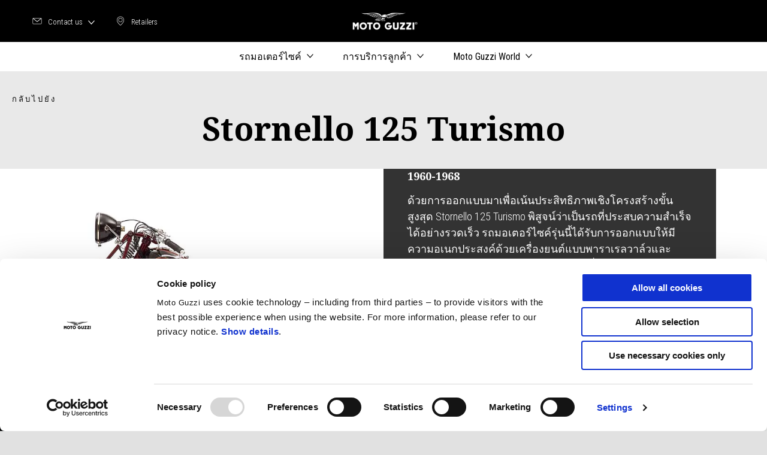

--- FILE ---
content_type: text/html;charset=UTF-8
request_url: https://www.motoguzzi.com/th_TH/1921-2021/tradition/stornello-125-turismo/
body_size: 3898
content:
<!DOCTYPE html><html xmlns="http://www.w3.org/1999/xhtml" lang="th" xml:lang="th"><head><title></title><meta content="width=device-width, initial-scale=1" name="viewport"/><meta content="Piaggio WL 1.114.0-SNAPSHOT - " name="generator"/><meta content="index, follow" name="robots"/><meta content="" property="og:title"/><meta content="moto-guzzi" property="og:site_name"/><meta content="website" property="og:type"/><meta content="https://www.motoguzzi.com/th_TH/1921-2021/tradition/stornello-125-turismo/" property="og:url"/><meta content="Piaggio Group" name="author"/><meta content="summary" name="twitter:card"/><meta content="" name="twitter:title"/><meta content="@moto-guzzi" name="twitter:creator"/><link href="https://www.motoguzzi.com/th_TH/1921-2021/tradition/stornello-125-turismo/" rel="canonical"/><link hreflang="en-th" href="/th_EN/1921-2021/tradition/stornello-125-turismo/" rel="alternate"/><link as="style" href="https://fonts.googleapis.com/css2?family=Noto+Serif:ital,wght@0,400;0,700;1,400;1,700&family=Roboto+Condensed:ital,wght@0,300;0,400;0,700;1,300;1,400;1,700&display=swap" rel="preload"/><link crossorigin="" as="font" href="/docroot/1769001807/mgnl-vue/dist/prod/fonts/motoguzzi-icons.ef24e1e2.woff2" rel="preload"/><link as="style" href="/docroot/1769001807/mgnl-vue/dist/prod/css/chunk-vendors.css" rel="preload"/><link as="style" href="/docroot/1769001807/mgnl-vue/dist/prod/css/wl-theme-moto-guzzi.css" rel="preload"/><link as="script" href="/docroot/1769001807/mgnl-vue/dist/prod/js/chunk-vendors.js" rel="preload"/><link as="script" href="/docroot/1769001807/mgnl-vue/dist/prod/js/app.js" rel="preload"/><link href="/docroot/1769001807/mgnl-vue/dist/prod/css/chunk-vendors.css" rel="stylesheet"/><link href="/docroot/1769001807/mgnl-vue/dist/prod/css/wl-theme-moto-guzzi.css" rel="stylesheet"/><link href="/wlassets/moto-guzzi/master/logo/MG_favicon_512x512_7/resolutions/res-o57x57/MG_favicon_512x512_7.png" sizes="57x57" rel="apple-touch-icon-precomposed"/><link href="/wlassets/moto-guzzi/master/logo/MG_favicon_512x512_7/resolutions/res-o60x60/MG_favicon_512x512_7.png" sizes="60x60" rel="apple-touch-icon-precomposed"/><link href="/wlassets/moto-guzzi/master/logo/MG_favicon_512x512_7/resolutions/res-o72x72/MG_favicon_512x512_7.png" sizes="72x72" rel="apple-touch-icon-precomposed"/><link href="/wlassets/moto-guzzi/master/logo/MG_favicon_512x512_7/resolutions/res-o76x76/MG_favicon_512x512_7.png" sizes="76x76" rel="apple-touch-icon-precomposed"/><link href="/wlassets/moto-guzzi/master/logo/MG_favicon_512x512_7/resolutions/res-o114x114/MG_favicon_512x512_7.png" sizes="114x114" rel="apple-touch-icon-precomposed"/><link href="/wlassets/moto-guzzi/master/logo/MG_favicon_512x512_7/resolutions/res-o120x120/MG_favicon_512x512_7.png" sizes="120x120" rel="apple-touch-icon-precomposed"/><link href="/wlassets/moto-guzzi/master/logo/MG_favicon_512x512_7/resolutions/res-o144x144/MG_favicon_512x512_7.png" sizes="144x144" rel="apple-touch-icon-precomposed"/><link href="/wlassets/moto-guzzi/master/logo/MG_favicon_512x512_7/resolutions/res-o152x152/MG_favicon_512x512_7.png" sizes="152x152" rel="apple-touch-icon-precomposed"/><link href="/wlassets/moto-guzzi/master/logo/MG_favicon_512x512_7/resolutions/res-o196x196/MG_favicon_512x512_7.png" sizes="196x196" type="image/png" rel="icon"/><link href="/wlassets/moto-guzzi/master/logo/MG_favicon_512x512_7/resolutions/res-o128x128/MG_favicon_512x512_7.png" sizes="128x128" type="image/png" rel="icon"/><link href="/wlassets/moto-guzzi/master/logo/MG_favicon_512x512_7/resolutions/res-o96x96/MG_favicon_512x512_7.png" sizes="96x96" type="image/png" rel="icon"/><link href="/wlassets/moto-guzzi/master/logo/MG_favicon_512x512_7/resolutions/res-o32x32/MG_favicon_512x512_7.png" sizes="32x32" type="image/png" rel="icon"/><meta content="#FFFFFF" name="msapplication-TileColor"/><meta content="/wlassets/moto-guzzi/master/logo/MG_favicon_512x512_7/resolutions/res-o144x144/MG_favicon_512x512_7.png" name="msapplication-TileImage"/><meta content="/wlassets/moto-guzzi/master/logo/MG_favicon_512x512_7/resolutions/res-o70x70/MG_favicon_512x512_7.png" name="msapplication-square70x70logo"/><meta content="/wlassets/moto-guzzi/master/logo/MG_favicon_512x512_7/resolutions/res-o150x150/MG_favicon_512x512_7.png" name="msapplication-square150x150logo"/><meta content="/wlassets/moto-guzzi/master/logo/MG_favicon_512x512_7/resolutions/res-o310x150/MG_favicon_512x512_7.png" name="msapplication-wide310x150logo"/><meta content="/wlassets/moto-guzzi/master/logo/MG_favicon_512x512_7/resolutions/res-o310x310/MG_favicon_512x512_7.png" name="msapplication-square310x310logo"/><script>
			analyticsEvent = function() {};
			analyticsVPV = function() {};
			analyticsClearVPV = function() {};
			analyticsForm = function() {};
			analyticsSocial = function() {};

			window.dataLayer = window.dataLayer || [];

			dataLayer = [{
				'pageType':''
				
				
				
				
				
				
			}];
		</script><script>(function(w,d,s,l,i){w[l]=w[l]||[];w[l].push({'gtm.start':
          new Date().getTime(),event:'gtm.js'});var f=d.getElementsByTagName(s)[0],
        j=d.createElement(s),dl=l!='dataLayer'?'&l='+l:'';j.async=true;j.src=
        'https://www.googletagmanager.com/gtm.js?id='+i+dl;f.parentNode.insertBefore(j,f);
      })(window,document,'script','dataLayer','GTM-W7J2BB');</script>
<script>(window.BOOMR_mq=window.BOOMR_mq||[]).push(["addVar",{"rua.upush":"false","rua.cpush":"true","rua.upre":"false","rua.cpre":"false","rua.uprl":"false","rua.cprl":"false","rua.cprf":"false","rua.trans":"SJ-03847a6e-12da-432a-a047-587399a0a8ec","rua.cook":"false","rua.ims":"false","rua.ufprl":"false","rua.cfprl":"false","rua.isuxp":"false","rua.texp":"norulematch","rua.ceh":"false","rua.ueh":"false","rua.ieh.st":"0"}]);</script>
                              <script>!function(a){var e="https://s.go-mpulse.net/boomerang/",t="addEventListener";if("False"=="True")a.BOOMR_config=a.BOOMR_config||{},a.BOOMR_config.PageParams=a.BOOMR_config.PageParams||{},a.BOOMR_config.PageParams.pci=!0,e="https://s2.go-mpulse.net/boomerang/";if(window.BOOMR_API_key="WLQZ2-8QUST-8HX4R-V3NP9-CKETE",function(){function n(e){a.BOOMR_onload=e&&e.timeStamp||(new Date).getTime()}if(!a.BOOMR||!a.BOOMR.version&&!a.BOOMR.snippetExecuted){a.BOOMR=a.BOOMR||{},a.BOOMR.snippetExecuted=!0;var i,_,o,r=document.createElement("iframe");if(a[t])a[t]("load",n,!1);else if(a.attachEvent)a.attachEvent("onload",n);r.src="javascript:void(0)",r.title="",r.role="presentation",(r.frameElement||r).style.cssText="width:0;height:0;border:0;display:none;",o=document.getElementsByTagName("script")[0],o.parentNode.insertBefore(r,o);try{_=r.contentWindow.document}catch(O){i=document.domain,r.src="javascript:var d=document.open();d.domain='"+i+"';void(0);",_=r.contentWindow.document}_.open()._l=function(){var a=this.createElement("script");if(i)this.domain=i;a.id="boomr-if-as",a.src=e+"WLQZ2-8QUST-8HX4R-V3NP9-CKETE",BOOMR_lstart=(new Date).getTime(),this.body.appendChild(a)},_.write("<bo"+'dy onload="document._l();">'),_.close()}}(),"".length>0)if(a&&"performance"in a&&a.performance&&"function"==typeof a.performance.setResourceTimingBufferSize)a.performance.setResourceTimingBufferSize();!function(){if(BOOMR=a.BOOMR||{},BOOMR.plugins=BOOMR.plugins||{},!BOOMR.plugins.AK){var e="true"=="true"?1:0,t="",n="amh6mhqx2khyi2lq2nhq-f-fb5daf931-clientnsv4-s.akamaihd.net",i="false"=="true"?2:1,_={"ak.v":"39","ak.cp":"817040","ak.ai":parseInt("284384",10),"ak.ol":"0","ak.cr":9,"ak.ipv":4,"ak.proto":"h2","ak.rid":"9ec2f864","ak.r":47358,"ak.a2":e,"ak.m":"a","ak.n":"essl","ak.bpcip":"3.15.230.0","ak.cport":44662,"ak.gh":"23.208.24.232","ak.quicv":"","ak.tlsv":"tls1.3","ak.0rtt":"","ak.0rtt.ed":"","ak.csrc":"-","ak.acc":"","ak.t":"1769001807","ak.ak":"hOBiQwZUYzCg5VSAfCLimQ==PBtH0fYXx2ofa/2HkTzXLBZr2zAwxpq+sk7XS9sFrLi6Q3Hv4ZG14Pp3rtC72c6GqMJAQv08Gg4MpROhb5hMPEbUknhWE+Gzgpxtv6w2ejhoU07pFVBJfEpXeJHY+jiajapa1iakOGblUG8PVjlK/F2tdt9qoYSh7b9f4Rp5W8PPRh5LHvdXFfcWiKq0AE+iLLQrA0wnySDVCdc4/z8TFCH7iZ+g3ssytnUX5+Go1cggOl8CbWLl/wmnpcsZUBiq8nsK40irwH7VU8sbYAhurdUxzhGVLUdzp3Iq0LuzZPzEl7xOCqV6mw3vPqh4b/TqftaohmpogYqVkSFB50Wbo1rCkM16kVEm17tVbD21moQ6dUDhugENQgpKGXOZCQE87HODnU1Tq+3fID6bX30+JnicGsq53aUSAuz3uICBBgQ=","ak.pv":"56","ak.dpoabenc":"","ak.tf":i};if(""!==t)_["ak.ruds"]=t;var o={i:!1,av:function(e){var t="http.initiator";if(e&&(!e[t]||"spa_hard"===e[t]))_["ak.feo"]=void 0!==a.aFeoApplied?1:0,BOOMR.addVar(_)},rv:function(){var a=["ak.bpcip","ak.cport","ak.cr","ak.csrc","ak.gh","ak.ipv","ak.m","ak.n","ak.ol","ak.proto","ak.quicv","ak.tlsv","ak.0rtt","ak.0rtt.ed","ak.r","ak.acc","ak.t","ak.tf"];BOOMR.removeVar(a)}};BOOMR.plugins.AK={akVars:_,akDNSPreFetchDomain:n,init:function(){if(!o.i){var a=BOOMR.subscribe;a("before_beacon",o.av,null,null),a("onbeacon",o.rv,null,null),o.i=!0}return this},is_complete:function(){return!0}}}}()}(window);</script></head><body class="theme-moto-guzzi t-editorial-page  "><noscript><iframe style="display:none;visibility:hidden" width="0" height="0" src="https://www.googletagmanager.com/ns.html?id=GTM-W7J2BB"></iframe></noscript><div id="vue-page"></div>
			<script type="text/x-template" id="vue-page-tmpl"> <vue-page-layout 
          jcr-path="/th_TH/moto-guzzi/th/1921-2021/tradition/stornello-125-turismo"
          jcr-uuid="be5671c3-121f-4fa5-a51c-3f684c6a3baf"
          :areaModel="areaModel"
        ><mgnl-dynamic-wrapper 
            wrapped-molecule="hero-heading"
          
          jcr-path="/th_TH/moto-guzzi/th/1921-2021/tradition/stornello-125-turismo"
          jcr-uuid="be5671c3-121f-4fa5-a51c-3f684c6a3baf"
          :areaModel="areaModel"
        ></mgnl-dynamic-wrapper><editorialCoverImage 
          jcr-path="/th_TH/moto-guzzi/th/1921-2021/tradition/stornello-125-turismo/main/00"
          jcr-uuid="fbc6b821-1cb7-44c0-bb67-40c2d6c530c5"
          :areaModel="areaModel"
        ></editorialCoverImage><carouselV2 
          jcr-path="/th_TH/moto-guzzi/th/1921-2021/tradition/stornello-125-turismo/main/0118"
          jcr-uuid="08f90196-d849-4668-bf66-05dc5865e72a"
          :areaModel="areaModel"
        ></carouselV2><section class="section cookiebot-table"><div class="section__container"><div class="editorial editorial--align-center"><div class="editorial__content" id="cookiebot_table"></div></div></div></section></vue-page-layout> </script><script type="text/javascript">

        window.queryString = "";

        window.mgnlVueConfig = {
          "currentCountry": "TH",
          "currentLanguage": "th",
          "googleMapKey": "AIzaSyAS3ilh5GlO_hZvYrw16JJIE-3uYHXX3Uc",
					"apiPath": "/th_TH/moto-guzzi/th/1921-2021/tradition/stornello-125-turismo",
					"vehiclePDPConfPath": "/th_TH/moto-guzzi/th/vehicle-pdp-configuration",
          "vehiclePLPConfPath": "/th_TH/moto-guzzi/th/vehicle-plp-configuration",
          "debugMode": false,
          "messageMode": "mgnl",
          "editMode": false,
					"googleRecaptchaKeySite": "6LdbzkUjAAAAAPCompwz9W4NXm4bNWFF0xqJG-xW",
          "msProductsEndpoint": "https://jhgateway.piaggiogroup.com/services/pgproducts/api/products",
          "msPQMEndpoint": "https://jhgateway.piaggiogroup.com/services/pgpqm/api",
          "msBusinessPTEndpoint": "https://jhgateway.piaggiogroup.com/services/pgbusinesspt/api",
          "msXsrfEndpoint": "https://jhgateway.piaggiogroup.com/services/xsrf",
          "apiDealerlocator": "https://jhgateway.piaggiogroup.com/services/pgbusinesspt/api/dealerlocator",
          "santanderSimFinEndpoint": "https://services.santanderconsumer.com/quoting-tool/scf-plugin.js"
        }


			</script><script src="/docroot/1769001807/mgnl-vue/dist/prod/js/chunk-vendors.js"></script>
				

			<script src="/docroot/1769001807/mgnl-vue/dist/prod/js/app.js"></script>
				
		 <!-- devMode = false -->  <!-- debugMode = false -->  <!-- snapshotMode = true -->  <!-- appVersion = 1.114.0-SNAPSHOT --> </body></html>